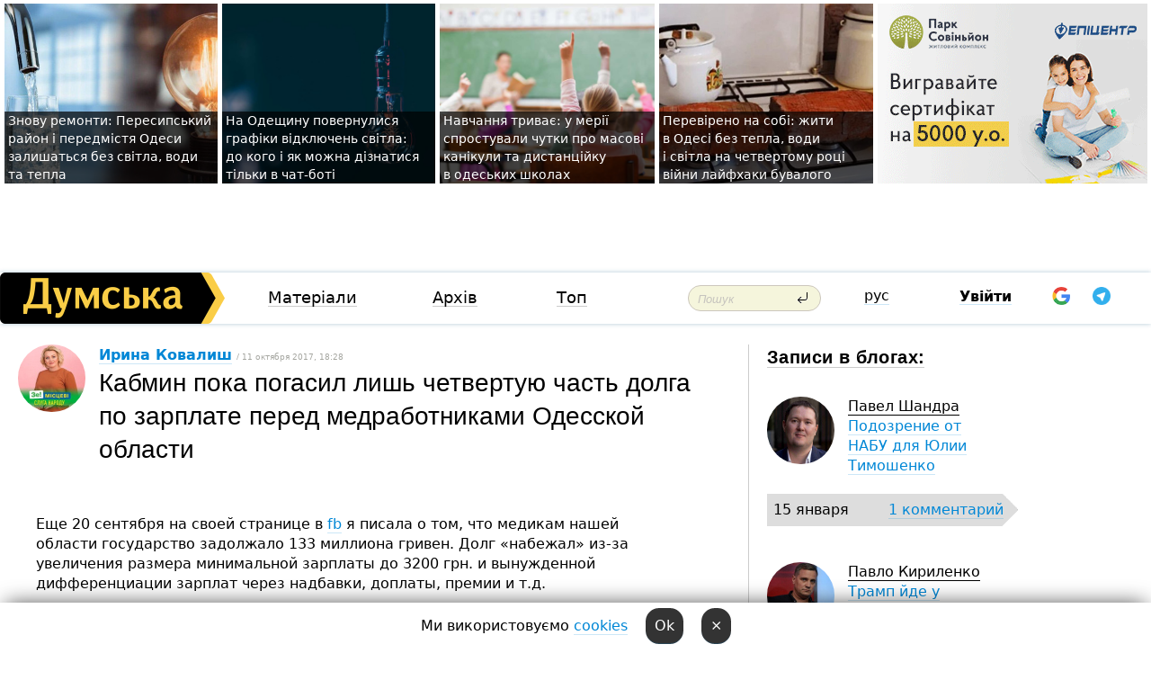

--- FILE ---
content_type: text/html; charset=windows-1251
request_url: https://dumskaya.net/post/kabmin-poka-pokryl-tolko-chetvertuyy-chast/author/
body_size: 14447
content:
<!DOCTYPE html PUBLIC "-//W3C//DTD XHTML 1.0 Transitional//EN" "http://www.w3.org/TR/xhtml1/DTD/xhtml1-transitional.dtd">
<html>
<head>
<meta http-equiv="Content-Type" content="text/html; charset=windows-1251" />
<title>Ирина Ковалиш. Кабмин пока погасил лишь четвертую часть долга по&nbsp;зарплате перед медработниками Одесской области &nbsp;</title>
<meta name="apple-itunes-app" content="app-id=980928710">
<meta name="google-play-app" content="app-id=com.wininteractive.dumskaya">
<meta property="fb:app_id" content="192205030793137" />
<meta name="robots" content="max-image-preview:standard">

<meta http-equiv="X-UA-Compatible" content="IE=edge" />
<meta name="geo.position" content="46.466667;30.733333" />
<meta name="ICBM" content="46.466667, 30.733333" />
<meta name="geo.placename" content="Odessa, Ukraine" />
<meta name="geo.region" content="ua" />
<meta name="google-signin-client_id" content="192778080836-sl2lvtcv4ptsj6cgpp99iq5cgldh1bmq.apps.googleusercontent.com">
 <link rel="stylesheet" type="text/css" href="/css/main28.css?5" media="screen" />

<link rel="stylesheet" type="text/css" href="/css/print.css" media="print" />




<!--[if IE]>
<link rel="stylesheet" type="text/css" href="/css/ie.css"  media="screen"/>
<![endif]-->
<link rel="SHORTCUT ICON" href="/i3/favicon.png" />



<!-- Google tag (gtag.js) 
<script async src="https://www.googletagmanager.com/gtag/js?id=G-2EMXL010BL"></script>
<script>
  window.dataLayer = window.dataLayer || [];
  function gtag(){dataLayer.push(arguments);}
  gtag('js', new Date());

  gtag('config', 'G-2EMXL010BL');
</script>


<script async src="https://securepubads.g.doubleclick.net/tag/js/gpt.js"></script>
-->


<script type="text/javascript" src="/js/lightbox2/js/prototype.js"></script>
<script type="text/javascript" src="/js/lightbox2/js/scriptaculous.js?load=effects,builder"></script>
<script type="text/javascript" src="/js/lightbox2/js/lightbox.js"></script>
<link rel="stylesheet" href="/js/lightbox2/css/lightbox.css" type="text/css" media="screen" /> <script type="text/javascript" src="/js/main5.js?3"></script>
 	
<link rel="image_src" href="http://dumskaya.net/pics/userpics/userpic31004.jpg" />
<meta property="og:image" content="http://dumskaya.net/pics/userpics/userpic31004.jpg"/><script type="text/javascript" src="/js/swfobject.js"></script>
<!--<script type="text/javascript" src="/js/adriver.core.2.js"></script>-->
<script src="https://apis.google.com/js/platform.js" async defer></script>


<!-- Meta Pixel Code -->
<script>
  !function(f,b,e,v,n,t,s)
  {if(f.fbq)return;n=f.fbq=function(){n.callMethod?
  n.callMethod.apply(n,arguments):n.queue.push(arguments)};
  if(!f._fbq)f._fbq=n;n.push=n;n.loaded=!0;n.version='2.0';
  n.queue=[];t=b.createElement(e);t.async=!0;
  t.src=v;s=b.getElementsByTagName(e)[0];
  s.parentNode.insertBefore(t,s)}(window, document,'script',
  'https://connect.facebook.net/en_US/fbevents.js');
  fbq('init', '194518193344446');
  fbq('track', 'PageView');
</script>
<noscript><img height="1" width="1" style="display:none"
  src="https://www.facebook.com/tr?id=194518193344446&ev=PageView&noscript=1"
/></noscript>
<!-- End Meta Pixel Code -->


</head>




<body onload="" >

<header>

<noindex class=counter>
</noindex>

<div id=tops style='max-width:100%; width:100%;'>
<a name=top></a>

<!-- 2 3    --><!-- banner 1179 ЗАРС_ПК: priority: 2 shows:0<Br> --><!-- banner 1165 зезман2: priority: 1 shows:0<Br> --><!-- banner 1181 брендинг: priority: 1 shows:0<Br> --><!-- [ 0 ]--><table width=100% style='margin-top:3px;'><tr>
<td>


<table class=topstable style='width:100%; max-width:100%'><tr>
<td style='width:3px;'>&nbsp;</td>



<td class=tops style='background: url(/pics/b2/newsvideopic_opyat-remonty-peresypskiy-rayon-i-prigorody-odes190021_46414.jpg) no-repeat; 
background-position: center top; background-size:cover; text-indent:0; padding:0 ;height:200px; vertical-align:bottom; ; cursor: pointer;' onclick="window.location='/news/opyat-remonty-peresypskiy-rayon-i-prigorody-odes-190021/';">
<div style='margin-left:4px; margin-right:4px; box-shadow: 4px 0 0 rgba(0,0,0,0.7), -4px 0 0 rgba(0,0,0,0.7); background:rgba(0,0,0,0.7);'><a href=/news/opyat-remonty-peresypskiy-rayon-i-prigorody-odes-190021/ style='text-indent:0; color:#fff; font-size:14px;
   display: inline; margin-bottom:0; line-height:20px; border: none; text-decoration: none;'>Знову ремонти: Пересипський район і&nbsp;передмістя Одеси залишаться без&nbsp;світла, води та&nbsp;тепла </a></div>
</td>
<td style='width:3px;'>&nbsp;</td>
<td class=tops style='background: url(/pics/b1/newsvideopic_na-odeschine-vernulis-grafiki-otklyucheniy-sveta190011_50969.jpg) no-repeat; 
background-position: center top; background-size:cover; text-indent:0; padding:0 ;height:200px; vertical-align:bottom; ; cursor: pointer;' onclick="window.location='/news/na-odeschine-vernulis-grafiki-otklyucheniy-sveta-190011/';">
<div style='margin-left:4px; margin-right:4px; box-shadow: 4px 0 0 rgba(0,0,0,0.7), -4px 0 0 rgba(0,0,0,0.7); background:rgba(0,0,0,0.7);'><a href=/news/na-odeschine-vernulis-grafiki-otklyucheniy-sveta-190011/ style='text-indent:0; color:#fff; font-size:14px;
   display: inline; margin-bottom:0; line-height:20px; border: none; text-decoration: none;'>На&nbsp;Одещину повернулися графіки відключень світла: до&nbsp;кого і&nbsp;як&nbsp;можна дізнатися тільки в&nbsp;чат-боті </a></div>
</td>
<td style='width:3px;'>&nbsp;</td>
<td class=tops style='background: url(/pics/b8/91996newsvideopic_navchannya-trivae-u-meriji-sprostuvali-chutki-pr1768554938190009.jpg) no-repeat; 
background-position: center top; background-size:cover; text-indent:0; padding:0 ;height:200px; vertical-align:bottom; ; cursor: pointer;' onclick="window.location='/news/navchannya-trivae-u-meriji-sprostuvali-chutki-pr-190009/';">
<div style='margin-left:4px; margin-right:4px; box-shadow: 4px 0 0 rgba(0,0,0,0.7), -4px 0 0 rgba(0,0,0,0.7); background:rgba(0,0,0,0.7);'><a href=/news/navchannya-trivae-u-meriji-sprostuvali-chutki-pr-190009/ style='text-indent:0; color:#fff; font-size:14px;
   display: inline; margin-bottom:0; line-height:20px; border: none; text-decoration: none;'>Навчання триває: у&nbsp;мерії спростували чутки про&nbsp;масові канікули та&nbsp;дистанційку в&nbsp;одеських школах </a></div>
</td>
<td style='width:3px;'>&nbsp;</td>
<td class=tops style='background: url(/pics/b3/newsvideopic_vinnye-probki-pod-okna-i-suhoy-dush-layfhaki-che190005_94367.jpeg) no-repeat; 
background-position: center top; background-size:cover; text-indent:0; padding:0 ;height:200px; vertical-align:bottom; ; cursor: pointer;' onclick="window.location='/news/vinnye-probki-pod-okna-i-suhoy-dush-layfhaki-che-190005/';">
<div style='margin-left:4px; margin-right:4px; box-shadow: 4px 0 0 rgba(0,0,0,0.7), -4px 0 0 rgba(0,0,0,0.7); background:rgba(0,0,0,0.7);'><a href=/news/vinnye-probki-pod-okna-i-suhoy-dush-layfhaki-che-190005/ style='text-indent:0; color:#fff; font-size:14px;
   display: inline; margin-bottom:0; line-height:20px; border: none; text-decoration: none;'>Перевірено на&nbsp;собі: жити в&nbsp;Одесі без&nbsp;тепла, води і&nbsp;світла на&nbsp;четвертому році війни лайфхаки бувалого </a></div>
</td>
<td style='width:3px;'>&nbsp;</td>
</tr></table>

</td>




<td height=214 width=304>
<!--!2--><!--ban2--> <noindex><a href=/ad//click/?ban=1179 target=_blank rel=nofollow class=nobo style='border:none'><img  class=nobo  src=/banner/zarspk/ alt='ЗАРС_ПК' ></a><br></noindex> <!--]ban2-->
</td>

</tr></table></div>


<nav id=nav class=nav> <!-- ng 18px -->
<div id=menuitems style='background-color:#fff;'>

<div class=logocell><a href=/ title='Думская - новости Одессы, анализ одесской политики. Интересные новости в Одессе 
 и аналитические статьи.' style='height:57px;font-size:0; border:none;'><img src=/i/logoua.png 
alt='Думская - новости Одессы, анализ одесской политики. 
Интересные новости в Одессе и аналитические статьи.' style='display:inline-block;height:57px;'>
</a></div>
<div class=rightcell>  <!-- right cell -->
<div class=innertable>  <!-- inner table -->

<!-- menu cell -->
<div class=cell2pc></div>
<div class=menuitemscell>

<!-- menu table-->
<div class=menutable> 
<div style='display: table-cell; width:26%; text-align:left;'><a title='...... .. ......' href=/articles/ class=menuitem>Матеріали</a></div><div style='display: table-cell; width:25%;'><a title='Архив' href=/allnews/ class=menuitem>Архів</a></div><div style='display: table-cell; width:23%;'><a title='Найбільш популярні новини Одеси за тиждень' href=/topweek/ class=menuitem>Топ</a></div></div>
</div>
<!--<div class=cell2pc></div>-->
<!--<div class=cellline></div>-->
<!-- search cell -->
<div class=cellsearch>
<form class=searchform action=/search/// method=get style=''><div style='position:relative; width:100%'>
<input id=first class=searchinp type=text name=query placeholder='Пошук' 
onfocus="this.placeholder = ''" onblur="this.placeholder = 'Поиск'" >
<input type=image src=/i/enter.png class=searchgo>
</div></form></div>
<!--<div class=cellline></div>-->
<div style='display: table-cell; width:6%;'><div style='padding-top:15px;'><a style='color:#000' href=/setlang/ru/>рус</a></div> </div>
<script>
function showuserinfo()
{ 
 g('userinfo').className="userinfovisible";
 document.body.addEventListener('click', boxCloser, false);
}

function hideuserinfo()
{ 
 g('userinfo').className="userinfohidden";
 document.body.removeEventListener('click', boxCloser, false);
}

var last=0;

function ts()
{
 return new Date().getTime()/1000;
}

function shownewcomments()
{ 
 if (ts()-last<0.1) return;
 document.body.addEventListener('click', boxCloser, false);
 g('newcomments').className="newcommentsvisible";
 g('newcomments').style.display='block';
 g('nclink').href="javascript:hidenewcomments()";
 last=ts();
}

function hidenewcomments()
{ 
 if (ts()-last<0.1) return;
 document.body.removeEventListener('click', boxCloser, false);
 g('newcomments').className="newcommentshidden";
 g('newcomments').style.display='none';
 g('nclink').href="javascript:shownewcomments()";
 last=ts();
}


function boxCloser(e)
{
//alert(e.target.id);
  if (e.target.id != 'userinfo' && e.target.id != 'newcomments' && e.target.id != 'login' && e.target.id != 'psw')
  {
    hideuserinfo();
    hidenewcomments();
  }
}  

window.onscroll = function() {
t=window.pageYOffset;
 if (t>302){
 g('nav').className='navfixed';
 document.getElementsByTagName("BODY")[0].style.marginTop='141px';
 document.getElementById("newcomments").style.top='57px';
}
else
{
 g('nav').className='nav';
 document.getElementsByTagName("BODY")[0].style.marginTop='0';
 document.getElementById("newcomments").style.top='360px';
}
}

</script>
<!--<div class=cell2pc></div>-->
<div class=celluser style='text-align: center;'>
<div class=cellnouser style='height:30px; width:335px; vertical-align:middle; text-align:center;'><div class=cell1user style='text-align:center; margin:0 auto;'>
<div style='display: inline-block;position: relative;'>
<div style='display: inline-block;'>
<a href=javascript:showuserinfo()  id=pp
 style='color:#000;text-decoration:none;margin-left:0;display:inline-block;line-height:16px;'><b>Увійти</b></a><script>

  function urlencode( s )
   {
      return encodeURIComponent( s );
   }


function authInfo(data) {
uid=data.session.user.id;
first_name=data.session.user.first_name;
last_name=data.session.user.last_name;
hash="expire="+data.session.expire+"&mid"+data.session.mid+"&secret="+data.session.secret+"&sid="+data.session.sid+"&sig="+data.session.sig;
window.location="/vkreg///"+urlencode(uid)+"/?returnurl="+urlencode(window.location.href)+"&name="+urlencode(first_name)+" "+urlencode(last_name)+"&hash="+urlencode(hash);
}

</script>
<!--<img src=/i3/fb-login.gif id=zz onclick="FB.login( registerfb(), {scope: 'email'})  " style='margin-left:20px;padding-bottom:3px;vertical-align:middle;cursor:pointer;width:20px;height:20px;'>
-->

      <script>


var accessToken='';

function registerfb()
{
FB.api('/me', function(response) {

FB.getLoginStatus(function(response) {
 accessToken=response.authResponse.accessToken;
});
var name= response.name;
var email= response.email;
var id= response.id; 
var link= response.link;
var public_key = accessToken;
window.location="/fbreg///?fbid="+urlencode(id)+"&fbname="+urlencode(name)+"&fburl="+urlencode('/post/kabmin-poka-pokryl-tolko-chetvertuyy-chast/author//')+"&fbemail="+urlencode(email)+"&key="+urlencode(public_key);
});
}
        window.fbAsyncInit = function() {
          FB.init({
            appId      : '192205030793137',
            version    : 'v3.2',
            status     : true, 
            cookie     : true,
            xfbml      : true,
            oauth      : true,
          });
        };
        (function(d){
           var js, id = 'facebook-jssdk'; if (d.getElementById(id)) {return;}
           js = d.createElement('script'); js.id = id; js.async = true;
           js.src = "//connect.facebook.net/en_US/sdk.js";
           d.getElementsByTagName('head')[0].appendChild(js);
         }(document));
      </script>

<div  style='display:inline-block; padding-left:15px;vertical-align:middle;' id=fblog>  <div id="fb-root"></div>
<div class="fb-login-button" on-login="registerfb()" data-scope="email">&rarr;</div></div>

<div class="g-signin2" data-onsuccess="onSignIn" id=gbtn style='display:none;'></div>



<form id=gform2 method=post action="/googlereg/" style='display:none;'>
<input type=hidden name=gid id=gid2>
<input type=hidden name=nickname id=nickname2>
<input type=hidden name=email id=email2>
<input type=hidden name=pic id=pic2>
<input type=hidden name=backurl value="/post/kabmin-poka-pokryl-tolko-chetvertuyy-chast/author//">
</form>

<div id=tgbtn style='display:none;'><script async src="https://telegram.org/js/telegram-widget.js?22" data-telegram-login="dumskayalogin_bot" data-size="small" data-auth-url="https://dumskaya.net/telegram//login/" data-request-access="write"></script>
</div>


<script>
function onSignIn(googleUser)
{
 var profile = googleUser.getBasicProfile();
 g('gid2').value=profile.getId();
 g('nickname2').value=profile.getName();
 g('email2').value=profile.getEmail();
 g('pic2').value=profile.getImageUrl();
 g('gform2').submit();
}

function z()
{
show('gbtn');
hide('xx');
hide('zz');
hide('tg');
hide('fblog');
hide('pp');
}

function tg()
{
show('tgbtn');
hide('xx');
hide('zz');
hide('fblog');
hide('tg');
hide('pp');
}

</script>

<img src=/i3/google.png id=xx onclick="z();" 
style='margin-left:20px;padding-bottom:3px;vertical-align:middle;cursor:pointer;width:20px;height:20px;'>

<img src=/i/telegram.png id=tg onclick="tg();" 
style='margin-left:20px;padding-bottom:3px;vertical-align:middle;cursor:pointer;width:20px;height:20px;'>
</div>
<div id=userinfo class=userinfohidden style='position:absolute;width:250px;left:-90px;'><div style='padding:20px;' >
<center ><b>Войти</b></center><br>
<form action=/enter/ method=post>
<input type=hidden id=turing name=turing value=43>
<script>
 document.getElementById('turing').value='42';
</script>
<input type=hidden name=backurl value=''>

<table id=userinfo1>
<tr><td width=150 style='padding-top:3px;'>E-mail<br><br> </td><td> 
<input type=text id=login name=login value='' class=inp17>  </td></tr>
<tr><td style='padding-top:3px;'>Пароль<br><br></td><td> <input type=password id=psw name=password class=inp17>  </td></tr>
</tr>



<tr><td></td>  <td align=right><input name=submitbutton type=submit value='Увійти' style=';width:90px; display:block;'>
</td><td> 

</table>
</form>
<Br><a href=/register/>Реєстрація</a><br><a href=/skleroz/>Відновлення паролю</a>
</div>
</div>
</div>
</div>
</div>


<div id=newcomments class=newcommentshidden><div style='padding:8px;font-size:13px; font-weight:bold;'> Нові коментарі:</div></div>
</div>

</div><!-- inner table -->
</div> <!-- right cell -->
</div> <!-- menuitems -->

</nav>

</header>
<br>



<div class=content>
<script>
  AJAX2("/ajaxcounter///?page=6524&pclass=22&mob=0");
</script>
<img src="/ajaxcounter///?page=6524&pclass=22&mob=0" width=1 height=1 style='visibility:none'>

<table width=100%><tr>


<td  class=newscol style='padding-right:20px; width:65%;'> 

<div class=lh15>
<table><tr>
 



<td style='padding-right:15px;'> <a href=/user/irina-kovalish/ class=upic style='border-bottom:none;'><img src=/pics/auserpics/userpic31004.jpg  style='-webkit-border-radius: 38px;   -moz-border-radius: 38px;    border-radius: 38px;'></a> </td>
<td> <a href=/user/irina-kovalish/ class=user>Ирина Ковалиш</a> <span class=gray> / 11 октября 2017, 18:28</span> 
<h1>Кабмин пока погасил лишь четвертую часть долга по&nbsp;зарплате перед медработниками Одесской области &nbsp;</h1>


</td></tr></table>

</div>
<div style='max-width:700px;padding:20px;'>
 
<br>
<p>Еще 20&nbsp;сентября на&nbsp;своей странице в&nbsp;<a href="https://www.facebook.com/permalink.php?story_fbid=1622540391129658&amp;id=100001211376954&amp;pnref=story">fb</a> я&nbsp;писала о&nbsp;том, что&nbsp;медикам нашей области государство задолжало 133&nbsp;миллиона гривен. Долг &laquo;набежал&raquo; из-за увеличения размера минимальной зарплаты до&nbsp;3200 грн. и&nbsp;вынужденной дифференциации зарплат через надбавки, доплаты, премии и&nbsp;т.д.</p><p><a class="piclink" href="/pics1/c31004-1507735636.jpg" rel="lightbox[1]"><img class=makeframenolink src="/pics1/a31004-1507735636.jpg" alt="" /></a></p><p>Тогда чиновники обещали, долг до&nbsp;конца года закроется за&nbsp;счет средств резерва медсубвенции, которым распоряжается Кабмин в&nbsp;лице МОЗа.</p><p>И вот&nbsp;долгожданное и&nbsp;обещанное свершилось, только в&nbsp;крайне урезанном формате.</p><p>Кабмин распределил 560&nbsp;миллионов резерва медсубвенции между всеми областями. Одесской области &laquo;перепало&raquo; 34&nbsp;миллиона 303&nbsp;тысячи 600&nbsp;гривен. Это&nbsp;где-то четверть от&nbsp;имеющихся перед медиками долгов.</p><p>Откуда будут &laquo;покрыты&raquo; 3/4&nbsp;и&nbsp;есть ли&nbsp;еще&nbsp;&laquo;в заначке&raquo; у&nbsp;МОЗа остатки резерва медсубвенции, пока не&nbsp;ясно. Ждем-с&hellip;</p><p><a class="piclink" href="/pics1/c31004-1507735657.jpg" rel="lightbox[1]"><img class=makeframenolink src="/pics1/a31004-1507735657.jpg" alt="" /></a></p><p><a class="piclink" href="/pics1/c31004-1507735671.jpg" rel="lightbox[1]"><img class=makeframenolink src="/pics1/a31004-1507735671.jpg" alt="" /></a></p><p></p><p></p><p>&nbsp;</p><p>&nbsp;</p>&nbsp;&nbsp;<br>



</div>

<br>

<br>
<div class=hideprint>
<!--<b></b><br>-->
<div class=line3> </div>
    

<i >Пост розміщений стороннім користувачем нашого сайту. Думка редакції може не збігатися з думкою користувача<br><br><br></i>


<script>
function comform(id)
{
var t='<br><form action=/comment/'+id+'/addcomment// method=post id=f'+id+' style=display:inline onsubmit="return socialsubmit('+id+')">';
t+='<input type=hidden name=returnurl value="/post/kabmin-poka-pokryl-tolko-chetvertuyy-chast/author//">';
t+='<textarea name=comment class=sendtextbig id=text'+id+'></textarea><div style="display:none; padding:5px; background:#eee;" id=putpic'+id+'>Адреса картинки в інтернеті: <input type=text name=picsource style="width:400px" id=putpicsrc'+id+'></div><input type=submit value="Відповісти" name=ans><input type=button value="Вставити картинку" onclick=putpic('+id+') id=putpicbtn'+id+'><Br></form> ';
x=g('comm'+id);
x.innerHTML=t;
g('text'+id).focus();
}

function unhidecom(id)
{
 hide('hidlink'+id);
 show('hidden'+id);
}
</script>


<a name=comments> </a> <!--<B>Комментарии:</b> 
<br> --> <br> 



<script>

var setid=0;
var txt0='';

function ReplaceAll(Source,stringToFind,stringToReplace){
  var temp = Source;
    var index = temp.indexOf(stringToFind);
        while(index != -1){
            temp = temp.replace(stringToFind,stringToReplace);
            index = temp.indexOf(stringToFind);
        }
        return temp;
}

function save(id)
{
 txt= g('ed'+id).value;
 txt=ReplaceAll(txt,".","&#46;");
 txt=encodeURIComponent(txt);
//alert(txt);
 AJAX("/comment//saveedit/"+id+"/"+ txt +"/");
}

function cancel(id)
{
 g('ctxt'+id).innerHTML=txt0;
 show('edlink'+id);
}

function editcom(id)
{
 hide('edlink'+id);
 txt0=g('ctxt'+id).innerHTML;
 txt=ReplaceAll(txt0,"<br>",String.fromCharCode(10));
 txt=ReplaceAll(txt,"&laquo;",'"');
 txt=ReplaceAll(txt,"&raquo;",'"');
 txt=ReplaceAll(txt,"&nbsp;",' ');
 txt=ReplaceAll(txt,"&mdash;",'-');

 txt=ReplaceAll(txt,"Сохранить изменения Отмена",'');


 txt=ReplaceAll(txt,"«",'"');
 txt=ReplaceAll(txt,"»",'"');

 txt=ReplaceAll(txt,"https://www.youtube.com/embed/", ">https://www.youtube.com/watch?v=");
 txt=ReplaceAll(txt,'" frameborder=','<');

 txt=txt.replace(/(<([^>]+)>)/ig,"");
 g('ctxt'+id).innerHTML="<textarea id=ed"+id+" style='width:400px; height:200px;'>"+txt+"</textarea><br><button onclick=save("+id+") style='padding:5px;'>Зберегти зміни</button> <button onclick=cancel("+id+") style='padding:5px;'>Відмінити</button>";
}


function win2utf(s)
{
 var t='';
   for(var i=0; i<s.length; i++)
    {
       c=s[i].charCodeAt(0);
       if (c<=127 || c>255) {t+=String.fromCharCode(c); continue; }
       if (c>=192 && c<=207)    {t+=String.fromCharCode(208)+'"'. String.fromCharCode(c-48); continue; }
       if (c>=208 && c<=239) {t+=String.fromCharCode(208)+String.fromCharCode(c-48); continue; }
       if (c>=240 && c<=255) {t+=String.fromCharCode(209)+String.fromCharCode(c-112); continue; }
       if (c==184) { t+=String.fromCharCode(209)+String.fromCharCode(209); continue; };
            if (c==168) { t+=String.fromCharCode(208)+String.fromCharCode(129);  continue; };
            if (c==184) { t+=String.fromCharCode(209)+String.fromCharCode(145); continue; };
            if (c==168) { t+=String.fromCharCode(208)+String.fromCharCode(129); continue; };
            if (c==179) { t+=String.fromCharCode(209)+String.fromCharCode(150); continue; };
            if (c==178) { t+=String.fromCharCode(208)+String.fromCharCode(134); continue; };
            if (c==191) { t+=String.fromCharCode(209)+String.fromCharCode(151); continue; };
            if (c==175) { t+=String.fromCharCode(208)+String.fromCharCode(135); continue; };
            if (c==186) { t+=String.fromCharCode(209)+String.fromCharCode(148); continue; };
            if (c==170) { t+=String.fromCharCode(208)+String.fromCharCode(132); continue; };
            if (c==180) { t+=String.fromCharCode(210)+String.fromCharCode(145); continue; };
            if (c==165) { t+=String.fromCharCode(210)+String.fromCharCode(144); continue; };
            if (c==184) { t+=String.fromCharCode(209)+String.fromCharCode(145); continue; };
   }
   return t;
}



function socialsubmit(id)
{
 
 
 if (!stop) g('f'+id).submit();
}


function showthread(id)
{
 hide('show'+id);
 show('data'+id);
}

function putpic(id)
{
 show('putpic'+id);
 g('putpicsrc'+id).focus();
 hide('putpicbtn'+id);
}

function admindel(id)
{
 AJAX("/index.php?class=27&id="+id+"&delcom=1");
}

function adminhide(id)
{
 AJAX("/index.php?class=27&id="+id+"&delcom=5");
}

function adminshow(id)
{
 AJAX("/index.php?class=27&id="+id+"&delcom=6");
}


function checkpic(id)
{
 var pic=g('compic'+id);

 if (pic.width>2200 || pic.height>2200)
 {
  pic.src='';
  pic.height=0;
  pic.width=0;
 }
else
{
 if (pic.width>900)
  pic.width=600;
 else
 if (pic.height>600) pic.height=600;
}
}


</script>



<div><a name=comment2330848></a>
 <div class=pb10  id=hidden2330848  >
<table><tr><td class=comtd1><a href=/user/matusalem/ title='Matusalem' style='border-bottom: none;'><img width=75 height=75 src=/pics/auserpics/userpic49852.jpg alt='Matusalem' style='-webkit-border-radius: 38px; -moz-border-radius: 38px; border-radius: 38px;'></a></td><td cla1ss=comtd2>
<div style='background-color:#eee; border-radius:15px; padding:15px; color :#000; '>

<div style='min-height:25px;'><a href=/user/matusalem/ class=user>Matusalem</a>    <a href=/post/kabmin-poka-pokryl-tolko-chetvertuyy-chast/author/#comment2330848 class=comdate>11 октября 2017, 20:08</a> &nbsp;   &nbsp; <span id=q2330848>+1</span> &nbsp;  &nbsp;&nbsp;&nbsp; </div>
 <div id=ctxt2330848>При&nbsp;всем уважении к&nbsp;медицинским работникам и&nbsp;их&nbsp;нуждам. Не&nbsp;оправдываю и&nbsp;не&nbsp;поощряю задержки по&nbsp;з/п, чем&nbsp;бы&nbsp;они&nbsp;ни&nbsp;были мотивированы, но<br><br>Теща делал операцию в&nbsp;клинике Филатова.<br>В кассу 800&nbsp;или&nbsp;850&nbsp;грн.<br>На руки оперировавшему врачу, если не&nbsp;изменяет память (было в&nbsp;прошлом году), около 4500 грн&nbsp;+&nbsp;сестрам +&nbsp;больничная еда&nbsp;+&nbsp;медикаменты. <br><br>И&nbsp;вот, при&nbsp;всем уважении, если бы&nbsp;им&nbsp;предложили сделку. &laquo;Левак&raquo; на&nbsp;белую достойную зарплату. В&nbsp;каком направлении и&nbsp;насколько далеко они&nbsp;послали бы&nbsp;с&nbsp;таким предложением.<br><br>Это я&nbsp;молчу еще&nbsp;по&nbsp;каким неофициальным прайсам они&nbsp;гостей из&nbsp;Молдовы лечат.<br><br>А гордость Одессы &mdash;&nbsp;Филатова они&nbsp;угробили уже, превратив в&nbsp;свою дойную корову. Санузлы только чего стоят Если фотку найду &nbsp;скину.</div>
</div> 
&nbsp;&nbsp; <a class=comans href=javascript:comform(2330848)>Відповісти</a> &nbsp;&nbsp;&nbsp;  

 <div id=comm2330848></div>

</td></tr></table>

</div><div class=comansd><div><a name=comment2331017></a>
 <div class=pb10  id=hidden2331017  >
<table><tr><td class=comtd1><a href=/user/matusalem/ title='Matusalem' style='border-bottom: none;'><img width=75 height=75 src=/pics/auserpics/userpic49852.jpg alt='Matusalem' style='-webkit-border-radius: 38px; -moz-border-radius: 38px; border-radius: 38px;'></a></td><td cla1ss=comtd2>
<div style='background-color:#eee; border-radius:15px; padding:15px; color :#000; '>

<div style='min-height:25px;'><a href=/user/matusalem/ class=user>Matusalem</a>    <a href=/post/kabmin-poka-pokryl-tolko-chetvertuyy-chast/author/#comment2331017 class=comdate>12 октября 2017, 10:08</a> &nbsp;   &nbsp; <span id=q2331017>+1</span> &nbsp;  &nbsp;&nbsp;&nbsp; </div>
 <div id=ctxt2331017>Прошу Ирину Ковалиш меня простить за&nbsp;резкость, но&nbsp;как&nbsp;потребителя медуслуг у&nbsp;меня просто накипело. Я&nbsp;уверен она&nbsp;читает этот комментарий и&nbsp;прошу её&nbsp;не&nbsp;воспринимать моё&nbsp;фэ&nbsp;в&nbsp;свой адрес. Я&nbsp;всецело разделяю её&nbsp;негодование задержкой выплат. Это&nbsp;возмутительно и&nbsp;такого быть не&nbsp;должно. <br><br>Предлагаю поразмыслить почему так&nbsp;происходит. Поэтому предлагаю вернутся в&nbsp;клинику Филатова (обл больница &mdash; отдельная история). А&nbsp;уже&nbsp;оттуда пойти дальше.<br><br>То есть в&nbsp;описанном выше конкретном случае из&nbsp;суммы оставленных пациентом &mdash; моей тещей &mdash; денег государству ушло около 15%. остальное напрямую в&nbsp;карман врачу и&nbsp;медперсоналу. Из&nbsp;этих 15%&nbsp;государство должно сформировать ФОП&nbsp;медработникам, закупить оборудование и&nbsp;проводить ремонт помещений (о,&nbsp;как&nbsp;же&nbsp;забыл про&nbsp;неизменные 15&nbsp;&mdash; 30&nbsp;-50&nbsp;в&nbsp;фонд больницы), не&nbsp;говоря о&nbsp;том, что&nbsp;там&nbsp;наверху тоже хотят попилить эту&nbsp;денежку. <br>Внимание вопрос: на&nbsp;что&nbsp;в&nbsp;этом случае можно вообще рассчитывать? <br><br>Чтобы были высокие зарплаты нужна высокая прибыль, которая позволила бы&nbsp;еще&nbsp;и&nbsp;проводить модернизацию медучреждений. <br><br>И&nbsp;еще&nbsp;одно.<br>У врачей очень низкие зарплаты. Несправедливо низкие. С&nbsp;этим нельзя не&nbsp;согласится. И&nbsp;никто с&nbsp;этим не&nbsp;будет спорить. На&nbsp;эту&nbsp;зарплату невозможно выжить. Это&nbsp;так. Но.<br><br>Как давно врачи дружно выступали с&nbsp;требованием повышения зарплат? Ведь этих денег не&nbsp;хватает даже на&nbsp;питание. <br>Но&nbsp;может их&nbsp;такое положение устраивает. <br>Не&nbsp;всех, конечно. Уверен есть и&nbsp;такие которые не&nbsp;берут (хотя у&nbsp;меня знакомые соседи врачи &mdash; венеролог, терапевт и&nbsp;нарколог &mdash; все&nbsp;берут на&nbsp;лапу, и&nbsp;хранят медсредства буквально в&nbsp;мешках). <br><br>Единственное за&nbsp;что&nbsp;украинские врачи выйдут на&nbsp;&#34;медмайдан&#34; &mdash; это&nbsp;за&nbsp;сохранение существующей системы, которая их&nbsp;кормит лучше самых достойных официальных зарплат. Только лозунги у&nbsp;них&nbsp;будут, само собой, против &#34;кощунственной&#34; и&nbsp;&#34;ужасной&#34; медицинской реформы, которая на&nbsp;самом деле угрожает устоявшемуся порядку. <br><br>Медицины в&nbsp;Украине &mdash; нет. Этот факт нужно признать. Системы здравоохранения &mdash; нет. Только при&nbsp;нынешнем устройстве даже если уровень медицины скатится до&nbsp;средневекового уровня, с&nbsp;кровопусканиями и&nbsp;запредельным уровнем смертности, врачей все&nbsp;будет устраивать, ведь к&nbsp;ним&nbsp;все&nbsp;равно будут идти и&nbsp;нести свои денежки (ведь к&nbsp;кому же&nbsp;еще? альтернативы то&nbsp;нет).<br>Нужны системные изменения.<br><br>Поэтому я&nbsp;уверен, что&nbsp;врачи будут саботировать медреформу и&nbsp;не&nbsp;потому что&nbsp;она&nbsp;не&nbsp;эффективна.</div>
</div> 
&nbsp;&nbsp; <a class=comans href=javascript:comform(2331017)>Відповісти</a> &nbsp;&nbsp;&nbsp;  

 <div id=comm2331017></div>

</td></tr></table>

</div><div class=comansd><div id=show2331128 style='margin-left:70px;'><a href=javascript:showthread(2331128)><b>1 відповідь &rarr;</b></a><br></div> <div id=data2331128 style='padding:5px;border:2px solid #ddd; display:none;'> <div><a name=comment2331128></a>
 <div class=pb10  id=hidden2331128  >
<table><tr><td class=comtd1><a href=/user/irina-kovalish/ title='Ирина Ковалиш' style='border-bottom: none;'><img width=75 height=75 src=/pics/auserpics/userpic31004.jpg alt='Ирина Ковалиш' style='-webkit-border-radius: 38px; -moz-border-radius: 38px; border-radius: 38px;'></a></td><td cla1ss=comtd2>
<div style='background-color:#eee; border-radius:15px; padding:15px; color :#000; '>

<div style='min-height:25px;'><a href=/user/irina-kovalish/ class=user>Ирина Ковалиш</a>    <a href=/post/kabmin-poka-pokryl-tolko-chetvertuyy-chast/author/#comment2331128 class=comdate>12 октября 2017, 14:44</a> &nbsp;   &nbsp; <span id=q2331128>-1</span> &nbsp;  &nbsp;&nbsp;&nbsp; </div>
 <div id=ctxt2331128>Я&nbsp;ни&nbsp;в&nbsp;коем случае не&nbsp;воспринимаю Ваш&nbsp;коммент, как&nbsp;выпад в&nbsp;мой&nbsp;адрес (даже если бы&nbsp;так&nbsp;и&nbsp;было).<br>Врачи, в&nbsp;большей мере, консервативны и&nbsp;будут против кардинальных перемен. Личный пример с&nbsp;прошлого года, когда &nbsp;и&nbsp;мои&nbsp;коллеги по&nbsp;комиссии здравоохранения предлагали главным врачам (из&nbsp;районов) вместо старого железа выделить средства на&nbsp;приобретение современного хорошего оборудования (ну, например, рентген цифровой вместо пленочного). Так, они&nbsp;отказывались. И&nbsp;не&nbsp;потому что&nbsp;против прогресса. Тети или&nbsp;дяди-врачи просто не&nbsp;хотят работать (и&nbsp;учиться работать) &nbsp;на&nbsp;современном. Им&nbsp;проще свою копеечку &nbsp;зарабатывать на&nbsp;советском хламе. <br>В&nbsp;то&nbsp;же&nbsp;время, врачи (только без&nbsp;обид, медики) –&nbsp;никогда не&nbsp;будут публично против. Пошушукаются, в&nbsp;&nbsp;личных беседах побунтуют и&nbsp;отдадут под&nbsp;козырек, как&nbsp;БОСС (главврач, начальник управления здравоохранения или&nbsp;министр МОЗа) скажет.<br>Я прекрасно знаю, что&nbsp;собой представляет медицина в&nbsp;глубинке: с&nbsp;раздутыми с&nbsp;90-х штатками, с&nbsp;мертвыми душами на&nbsp;койко-местах и&nbsp;т.д. Но&nbsp;прежде чем&nbsp;что-то менять, надо сначала четко знать, что&nbsp;там, внизу, твориться, и&nbsp;наметить план действий. Потому что&nbsp;без&nbsp;альтернативы (даже в&nbsp;части трудоустройства) нельзя ворошить муравейник.<br>И еще: назвался гудзем –&nbsp;полезай в&nbsp;кузов. Действуй, анализируй, меняй, предлагай, но&nbsp;НЕ&nbsp;КОНЪЮКТУРНИЧАЙ. Всё&nbsp;сейчас похоже на&nbsp;банальное выжидание: примут/не примут медреформу (госпитальные округа/изменения &nbsp;в&nbsp;ст&nbsp;49&nbsp;Конституции Украины), уволят Супрун/назначат известного человека из&nbsp;Одессы, сменится/не сменится власть и&nbsp;т.д. А&nbsp;тем&nbsp;временем проблемы копятся. Взамен предлагают сельских бабушек по&nbsp;интернету лечить… &nbsp;&nbsp;&nbsp;&nbsp;&nbsp;&nbsp;<br>Сегодня бесплатная медицина &nbsp;&mdash; миф. Увы&nbsp;–&nbsp;согласна. Сегодня в&nbsp;Конституции должно быть написано ДОСТУПНАЯ медпомощь (и&nbsp;для&nbsp;пенсионера, и&nbsp;для&nbsp;олигарха, и&nbsp;для&nbsp;чиновника, и&nbsp;для&nbsp;ребенка-сироты). Но&nbsp;пока законы такие, какие есть. <br>И&nbsp;по&nbsp;Филатова. Это&nbsp;–&nbsp;учреждение государственное, не&nbsp;областное. Как&nbsp;депутат облсовета не&nbsp;смогу отреагировать &nbsp;…&nbsp;&nbsp;хотя, увы, это&nbsp;стандартна ситуация.</div>
</div> 
&nbsp;&nbsp; <a class=comans href=javascript:comform(2331128)>Відповісти</a> &nbsp;&nbsp;&nbsp;  

 <div id=comm2331128></div>

</td></tr></table>

</div><div class=comansd></div></div> </div><br></div></div></div></div><div><a name=comment2331018></a>
 <div class=pb10  id=hidden2331018  >
<table><tr><td class=comtd1><a href=/user/matusalem/ title='Matusalem' style='border-bottom: none;'><img width=75 height=75 src=/pics/auserpics/userpic49852.jpg alt='Matusalem' style='-webkit-border-radius: 38px; -moz-border-radius: 38px; border-radius: 38px;'></a></td><td cla1ss=comtd2>
<div style='background-color:#eee; border-radius:15px; padding:15px; color :#000; '>

<div style='min-height:25px;'><a href=/user/matusalem/ class=user>Matusalem</a>    <a href=/post/kabmin-poka-pokryl-tolko-chetvertuyy-chast/author/#comment2331018 class=comdate>12 октября 2017, 10:13</a> &nbsp;   &nbsp; <span id=q2331018>+1</span> &nbsp;  &nbsp;&nbsp;&nbsp; </div>
 <div id=ctxt2331018>Конечно государство что-то там&nbsp;должно добавить из&nbsp;нашего налогового общака. Но&nbsp;при&nbsp;таком раскладе добавлять приходится очень много. А&nbsp;грошей, как&nbsp;и&nbsp;совести &nbsp;у&nbsp;них&nbsp;конечно всегда не&nbsp;хватает.<br><br>И вот&nbsp;вопрос еще. На&nbsp;кой&nbsp;пень мне&nbsp;такая бесплатная медицины? Сделайте уже&nbsp;все&nbsp;платным, только чтоб деньги шли&nbsp;в&nbsp;белую и&nbsp;распределялись как&nbsp;положено. Если все&nbsp;равно платить, так&nbsp;пусть я&nbsp;хоть буду видить как&nbsp;растет благосостояние больницы, а&nbsp;не&nbsp;отдельных её&nbsp;работников.</div>
</div> 
&nbsp;&nbsp; <a class=comans href=javascript:comform(2331018)>Відповісти</a> &nbsp;&nbsp;&nbsp;  

 <div id=comm2331018></div>

</td></tr></table>

</div><div class=comansd></div></div>










<form action=/comments/599120/addcomment// style='display:inline' id=f enctype='multipart/form-data' method=post onsubmit="return socialsubmit('')"> 
        <input type=hidden name=MAX_FILE_SIZE value=1000000>
<input type=hidden name=returnurl value='/post/kabmin-poka-pokryl-tolko-chetvertuyy-chast/author//'>
<textarea name=comment class=sendtextbig id=text style='width:99%; max-width:420px;'></textarea><div style='display:none; padding:5px; background:#eee;' id=putpic>Адреса картинки в інтернеті: <input type=text name=picsource style='width:400px' id=putpicsrc></div><input type=submit value='Додати коментар'> <input type=button value='Вставити картинку' onclick=putpic('') id=putpicbtn>
</form> &nbsp;&nbsp; <a href=/site/Pravila_obscheniya_na_nashem_sajte>Правила</a><!--. &nbsp;&nbsp;<a href=/bans/>Забаненные</a> --> <div style='display: inline-block; margin-left:20px; vertical-align:top;'>

 <a href=#top>Вгору &uarr;</a>

</div>

<br><br>
  
</div>
</td>


<td class="newscol hideprint" style='border-right:0;width:35%;'>
<a href=/authors/ style='margin-top:20px; ' class=parttype>Записи в блогах:</span></a>

<div id=blogs>
<div style='padding-bottom:10px; padding-top:10px; width:260px; min-height:70px; '>
<a href=/post/podozrenie-ot-nabu-dlya-yylii-timoshenko/author/><img src=/pics/auserpics/userpic301683.jpg alt='caption' align=left style='margin-right:15px; -webkit-border-radius: 38px;   -moz-border-radius: 38px;    border-radius: 38px;'></a>
<span style='border-bottom:1px solid black;'>Павел Шандра</span>
<br>
<a href=/post/podozrenie-ot-nabu-dlya-yylii-timoshenko/author/>Подозрение от НАБУ для Юлии Тимошенко </a>
</div>
<table class=comline><tr><td> 15 января</td>
<td width=10> </td> 
<td align=right  class=ugolgray><a href=/post/podozrenie-ot-nabu-dlya-yylii-timoshenko/#comments class=nou>1 комментарий</a> &nbsp;</td></tr></table><div style='padding-bottom:10px; padding-top:10px; width:260px; min-height:70px; '>
<a href=/post/tramp-yde-u-nastup/author/><img src=/pics/auserpics/userpic85450.jpg alt='caption' align=left style='margin-right:15px; -webkit-border-radius: 38px;   -moz-border-radius: 38px;    border-radius: 38px;'></a>
<span style='border-bottom:1px solid black;'>Павло Кириленко</span>
<br>
<a href=/post/tramp-yde-u-nastup/author/>Трамп йде у наступ? </a>
</div>
<table class=comline><tr><td> 12 января</td>
<td width=10> </td> 
<td align=right  class=ugolgray><a href=/post/tramp-yde-u-nastup/#comments class=nou>6 комментариев</a> &nbsp;</td></tr></table><div style='padding-bottom:10px; padding-top:10px; width:260px; min-height:70px; '>
<a href=/post/odessity-kak-potomki-kazakov/author/><img src=/pics/auserpics/userpic348206.jpg alt='caption' align=left style='margin-right:15px; -webkit-border-radius: 38px;   -moz-border-radius: 38px;    border-radius: 38px;'></a>
<span style='border-bottom:1px solid black;'>MikhailGolubev</span>
<br>
<a href=/post/odessity-kak-potomki-kazakov/author/>Одесситы как потомки казаков </a>
</div>
<table class=comline><tr><td> 10 января</td>
<td width=10> </td> 
<td align=right  class=ugolgray><a href=/post/odessity-kak-potomki-kazakov/#comments class=nou>28 комментариев</a> &nbsp;</td></tr></table><div style='padding-bottom:10px; padding-top:10px; width:260px; min-height:70px; '>
<a href=/post/shtuchniy-intelekt-yak-revolyutciyna-sila-na/author/><img src=/pics/auserpics/361881.jpg alt='caption' align=left style='margin-right:15px; -webkit-border-radius: 38px;   -moz-border-radius: 38px;    border-radius: 38px;'></a>
<span style='border-bottom:1px solid black;'>Civilisator</span>
<br>
<a href=/post/shtuchniy-intelekt-yak-revolyutciyna-sila-na/author/>Штучний інтелект як&nbsp;революційна сила на&nbsp;полі бою&nbsp;-&nbsp;аналітика від&nbsp;Strategy&Future </a>
</div>
<table class=comline><tr><td> 5 января</td>
<td width=10> </td> 
<td align=right  class=ugolgray><a href=/post/shtuchniy-intelekt-yak-revolyutciyna-sila-na/#comments class=nou>3 комментария</a> &nbsp;</td></tr></table><div style='padding-bottom:10px; padding-top:10px; width:260px; min-height:70px; '>
<a href=/post/den-rozhdeniya-generala-budanova-i-tranzi/author/><img src=/pics/auserpics/userpic301683.jpg alt='caption' align=left style='margin-right:15px; -webkit-border-radius: 38px;   -moz-border-radius: 38px;    border-radius: 38px;'></a>
<span style='border-bottom:1px solid black;'>Павел Шандра</span>
<br>
<a href=/post/den-rozhdeniya-generala-budanova-i-tranzi/author/>День рождения генерала Буданова и транзит власти в Украине </a>
</div>
<table class=comline><tr><td> 4 января</td>
<td width=10> </td> 
<td align=right  class=ugolgray><a href=/post/den-rozhdeniya-generala-budanova-i-tranzi/#comments class=nou>9 комментариев</a> &nbsp;</td></tr></table><div style='padding-bottom:10px; padding-top:10px; width:260px; min-height:70px; '>
<a href=/post/naibolee-veroyatnyy-format-ne-vseobeml/author/><img src=/pics/auserpics/userpic328841.jpg alt='caption' align=left style='margin-right:15px; -webkit-border-radius: 38px;   -moz-border-radius: 38px;    border-radius: 38px;'></a>
<span style='border-bottom:1px solid black;'>Yuri Vanetik</span>
<br>
<a href=/post/naibolee-veroyatnyy-format-ne-vseobeml/author/>Наиболее вероятный формат –&nbsp;не&nbsp;всеобъемлющий мир, а&nbsp;поэтапное соглашение </a>
</div>
<table class=comline><tr><td> 3 января</td>
<td width=10> </td> 
<td align=right  class=ugolgray><a href=/post/naibolee-veroyatnyy-format-ne-vseobeml/#comments class=nou>3 комментария</a> &nbsp;</td></tr></table><div style='padding-bottom:10px; padding-top:10px; width:260px; min-height:70px; '>
<a href=/post/podozreniya-slugam-naroda-i-posledstviya-g/author/><img src=/pics/auserpics/userpic301683.jpg alt='caption' align=left style='margin-right:15px; -webkit-border-radius: 38px;   -moz-border-radius: 38px;    border-radius: 38px;'></a>
<span style='border-bottom:1px solid black;'>Павел Шандра</span>
<br>
<a href=/post/podozreniya-slugam-naroda-i-posledstviya-g/author/>Подозрения слугам народа и&nbsp;последствия голосования 2019 года </a>
</div>
<table class=comline><tr><td> 30 декабря 2025</td>
<td width=10> </td> 
<td align=right  class=ugolgray><a href=/post/podozreniya-slugam-naroda-i-posledstviya-g/#comments class=nou>2 комментария</a> &nbsp;</td></tr></table><div style='padding-bottom:10px; padding-top:10px; width:260px; min-height:70px; '>
<a href=/post/o-provale-logiki-veteran-razberetsya-sam/author/><img src=/pics/auserpics/userpic328841.jpg alt='caption' align=left style='margin-right:15px; -webkit-border-radius: 38px;   -moz-border-radius: 38px;    border-radius: 38px;'></a>
<span style='border-bottom:1px solid black;'>Yuri Vanetik</span>
<br>
<a href=/post/o-provale-logiki-veteran-razberetsya-sam/author/>О провале логики «ветеран разберется сам». Опыт США </a>
</div>
<table class=comline><tr><td> 23 декабря 2025</td>
<td width=10> </td> 
<td align=right  class=ugolgray><a href=/post/o-provale-logiki-veteran-razberetsya-sam/#comments class=nou>3 комментария</a> &nbsp;</td></tr></table>
</div>  

<br><br>

<noindex>
<div id="fb-root"></div>
<script>(function(d, s, id) {
  var js, fjs = d.getElementsByTagName(s)[0];
  if (d.getElementById(id)) return;
  js = d.createElement(s); js.id = id;
  js.src = "//connect.facebook.net/ru_RU/sdk.js#xfbml=1&version=v2.5&appId=226766897366949";
  fjs.parentNode.insertBefore(js, fjs);
}(document, 'script', 'facebook-jssdk'));</script>

<div class="fb-page" data-href="https://www.facebook.com/dumskaya.net/" data-width="285" data-small-header="true" data-adapt-container-width="false" data-hide-cover="true" data-show-facepile="false"><div class="fb-xfbml-parse-ignore"><blockquote cite="https://www.facebook.com/dumskaya.net/"><a href="https://www.facebook.com/dumskaya.net/">Думская.net</a></blockquote></div></div>

<br><br>


</noindex>
<br>
<a href=https://invite.viber.com/?g2=AQByc%2B%2F%2F%2Bwf%2FMVGYF0JqZdloDWOEa5qsX9ceDnl8Te8N%2F7PCDt%2BlUsC430srXb6w><img src=/i/viber.png width=20 height=20></a> <a href=https://invite.viber.com/?g2=AQByc%2B%2F%2F%2Bwf%2FMVGYF0JqZdloDWOEa5qsX9ceDnl8Te8N%2F7PCDt%2BlUsC430srXb6w>Думська в Viber</a>
<Br>

<div style='padding-top:15px; padding-bottom:15px; width:265px;'>
<a href="https://twitter.com/dumskaya_net" class="twitter-follow-button" data-show-count="true" data-lang="ru" data-size="small">Читать @dumskaya_net</a>
<script async>!function(d,s,id){var js,fjs=d.getElementsByTagName(s)[0];if(!d.getElementById(id)){js=d.createElement(s);js.id=id;js.src="//platform.twitter.com/widgets.js";fjs.parentNode.insertBefore(js,fjs);}}(document,"script","twitter-wjs");</script>

</div>
  

<br><Br>
</td>


</tr></table></div>  
<div style="vertical-align:top;position: absolute; ; top:216px; padding:0;  z-index:50; width:100%; height:70px; overflow:hidden; text-align:center;" class=hideprint><!-- 9 0    --><!-- [ 0 ]--><div style='padding:0; margin:0;display:inline-block;'><!--!9--></div></div>


<footer>

<table id=bot><tr>
<td class=leftbot>
&copy; 2008-2026 Думська &nbsp;&nbsp;<a href=/site/Reklama>Реклама</a> &nbsp;&nbsp; <a href=/site/Adres>Контакти, автори, редакція</a>&nbsp;&nbsp; <a href=/electarchive/>Вибори в Одесі 2009, 2010</a>, <a href=/2012/>2012</a>, <a href=/2015/>2015</a>, <a href=/2019/>2019</a> &nbsp;&nbsp <a href=/wikipages/spravochnik/>Довідник</a> &nbsp;&nbsp; <a href=/setm/>Мобільна версія</a> &nbsp;&nbsp; <a href=https://t.me/dumskayasendnews_bot>Надіслати новину через Telegram</a> &nbsp;&nbsp; <a href=https://www.patreon.com/dumskaya/><img src=/i/patreon.png width=15 height=15></a> 
<a href=https://www.patreon.com/dumskaya/>Наш Patreon</a>
<span id=dd></span>

</span>
&nbsp;

  </td>
</tr></table>



</footer>
 
<script>
 t=window.screen.width;
// g('dd').innerHTML=t;
 if (t<=450)
 {
  window.location="/setm/";
 } 
</script>
</body>
</html><div style='position: fixed; bottom:0; height:50px;  text-align:center; width:100%; z-index:1000; background:#fff; -webkit-box-shadow: 0px -5px 23px -7px rgba(0,0,0,0.75); text-align:center;
-moz-box-shadow: 0px -5px 23px -7px rgba(0,0,0,0.75);box-shadow: 0px -5px 23px -7px rgba(0,0,0,0.75);' id=cookiesdiv><div style=' margin: 0 auto;
 display:inline-block; padding-top:15px;'>
Ми використовуємо <a href=/cookies/>cookies</a>  
&nbsp;&nbsp;
<a href=javascript:AJAX('/root//acceptcookies/') style='color:#fff; background:#333; padding:10px; border-radius:15px;'>Ok</a> 
&nbsp;&nbsp;
<a href=javascript:AJAX('/root//acceptcookies/?no=1')  style='color:#fff; background:#333; padding:10px; border-radius:15px;'>&times;</a> 

</div>   </div><!--3.140.192.84-->

--- FILE ---
content_type: application/x-javascript
request_url: https://dumskaya.net/js/main5.js?3
body_size: 5966
content:
var rurl2='';
var rcount2=0;
var ie=0;
var topcount=0;
var nowater=0;

s=navigator.userAgent;
x=s.search(/MSIE/);
if (x!=-1) ie=1;
 
function AJAX(url, data='')
{
 rurl2=url;
    if (window.XMLHttpRequest) {
        req2 = new XMLHttpRequest();
        req2.onreadystatechange = processReqChange2;
        req2.open("POST", url, true);
        req2.send(data);
    } else if (window.ActiveXObject) {
        req2 = new ActiveXObject("Microsoft.XMLHTTP");
        if (req2) {
            req2.onreadystatechange = processReqChange2;
            req2.open("POST", url, true);
            req2.send(data);
        }
    }
}

 

function processReqChange2()
{
 if (req2.readyState == 4)
 {
  if (req2.status == 200)
   {
    rcount2=0;
    var s=req2.responseText;
    eval(s);
   }
  else
  {
   if (rcount2<10)
    {
     rcount2++;
     AJAX(rurl2);
    } 
  }
 }
}





var req3;

function AJAX2(url)
{
 req3 = new XMLHttpRequest();
 req3.onreadystatechange = processReqChange3;
 req3.open("GET", url, true);
 req3.send(null);
}

 
function processReqChange3()
{
 if (req3.readyState == 4)
 {
  if (req3.status == 200)
   {
    var s=req3.responseText;
    eval(s);
   }
 }
}


function g(id)
{
 return document.getElementById(id);
}  

function show(id)
{
 var x=g(id)
 if (x!=null)
  x.style.display='block';
}

function hide(id)
{
 var x=g(id)
 if (x!=null)
  x.style.display='none';
}




function closepopup()
{
// hide("popupback");
 hide("popup");
 hide("close");
 g('popup').style.top="50px";
 g('popup').style.left="200px";
// g('popupback').style.top="50px";
// g('popupback').style.left="200px";
}

function showpopup0(t)
{
 g('popup1').innerHTML=t;
 show('popup');
// show('popupback');
 show('close');
 g('xfirst').focus();
}

function showpopup(t)
{
 window.scroll(0,0);
 showpopup0(t);
}

function showpopup1(t)
{
 showpopup0(t);
}

function submitlogin()
{
 g('loginform').submit();
}



function down()
{
 hide('select');
// show('closeselect');
 show('selectlist');
}

function down1()
{
 hide('selectlist');
// hide('closeselect');
 show('select');
 hide('selectlist2');
 show('select2');

}

function down2()
{
 hide('select2');
// show('closeselect');
 show('selectlist2');
}


function select(value,name)
{
 g('edu').value=value;
 g('value').innerHTML=name;
 down1();
}

function select2(value,name)
{
 g('region').value=value;
 g('value2').innerHTML=name;
 down1();
}


function search()
{
 var t='<div style="padding-left:15px; padding-top:135px;">';
 t+='<form action=/search/// method=gett>';
 t+='<table style="text-align:left;margin:0;">';
 t+='<tr><td style="padding-bottom:0;vertical-align:middle">Я ищу:</td><td style="vertical-align:middle;padding-bottom:0;"><input id=xfirst type=text name=query class=inp17></td>';
 t+='<td style="padding:0;vertical-align:middle"><input type=submit value="Найти!" style="height:27px;width:55px;"></td></tr>';
 t+='</table></form></div>';

 showpopup(t);
}


function rssbox()
{
 var t='<div style="padding-left:150px; padding-top:100px;text-align:left; line-height:2.5;">';
 t+="<a href=/rssnews/><img class=nobo src=/i/rss1-1.gif  alt='RSS-лента новостей'> Новости</a><Br>";
 t+="<a href=/rssarticles/><img class=nobo  src=/i/rss1-1.gif  alt='RSS-лента статей'> Статьи</a><br>";
 t+="<a href=/rsscommunity/><img  class=nobo src=/i/rss1-1.gif  alt='RSS-лента постов'> Посты</a></div>";
 showpopup(t);
}


function addcode(s)
{
 if (ie) tinyMCE.getInstanceById('newpost').focus();
 tinyMCE.activeEditor.selection.setContent(s);
}

function youtube()
{
 var t='<div style="text-align:left;padding-top:65px;padding-left:27px;">';
 t+='Добавление в пост видео с <b>YouTube</b><br><br>Адрес страницы с роликом:<br><Br>';
 t+='<input id=xfirst type=text name=login class=inp17 style="width:300px;">';
 t+='<Br><span style="color:#999;">например,<br> http://www.youtube.com/watch?v=4VaFC6hljfs</span>';
 t+='<br><br><a href=javascript:addyoutube()>Добавить видеоролик</a></form>';
 t+='</div>';

 g('popup').style.top="350px";
// g('popupback').style.top="350px";
 showpopup1(t);
}

function addyoutube()
{ 
 closepopup();
 var x=g('xfirst').value;
 var y=x.indexOf('youtube.com/');
 if (y>0)
 {
  y=x.indexOf('&');
  if (y>5)
   x=x.substring(0,y);
  y=x.indexOf('=');
  x=x.substring(y+1);
  x='<iframe width="640" height="380" src="http://www.youtube.com/embed/'+x+'" frameborder="0" allowfullscreen></iframe>';
 }
 else
 {

 var y=x.indexOf('youtu.be/');
 if (y>0)
 {
  x=x.substring(y+1);
  y=x.indexOf('/');
  x=x.substring(y+1);
  x='<iframe width="640" height="380" src="http://www.youtube.com/embed/'+x+'" frameborder="0" allowfullscreen></iframe>';
}

 }
 x="<div class=youtube>"+x+"</div>";
 addcode(x);
}

function submitpicform()
{
 showloader();
 g('picform').submit();
}


function stoploading()
{
 g('loading').innerHTML='';
 g('xfirst').value='';
}

function picture()
{
 var t='';
 t+='<iframe frameborder=0 style="margin:0;padding:0;width:1px;height:1px;" name=loadpic> </iframe>';
 t+='<div style="text-align:left;padding-left:80px; padding-top:65px;"><b>Добавление картинки</b><br><br><br>';
 t+='<div id=loading>Файл в формате jpeg, gif или png размерами до 500 кб.:</div><br>';
 t+='<form id=picform onsubmit=showloader() target=loadpic action=/useruploadpic/ method=post enctype="multipart/form-data" method=post> <input type=hidden name=MAX_FILE_SIZE value=2000000>'
 t+='<input type=hidden name=nowater value='+nowater+'>';
 t+='<input id=xfirst type=file name=pic class=file300 onchange=submitpicform()><br><br></form>';
 t+='</div>';

//<input type=submit value="Закачать картинку">

// g('popupback').style.top="450px";
 g('popup').style.top="450px";
 showpopup1(t);
}

function showloader()
{
 g('loading').innerHTML='<img src=/i/ajax-loader.gif>';
 return true; 
}


var ie=0;


function kostusev(div) {
}

function getrandom(min,max) 
{
    max++;
    var range = max - min;
    return Math.floor(Math.random()*range) + min;
}

function redir(url)
{
 window.location=url;
}